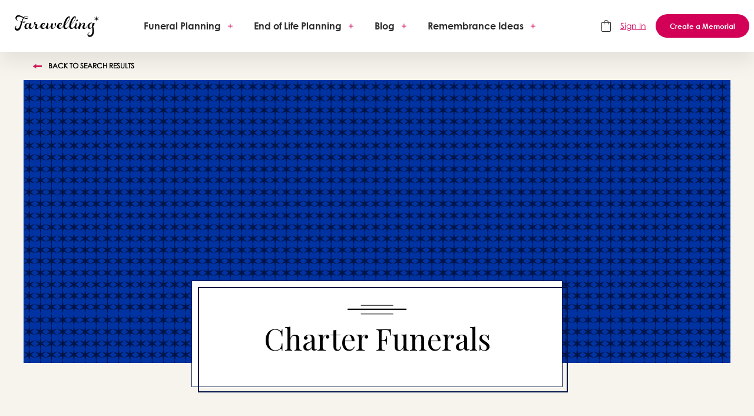

--- FILE ---
content_type: text/html; charset=UTF-8
request_url: https://www.myfarewelling.com/provider/charter-funerals
body_size: 50600
content:
<!DOCTYPE html>
<html lang="en">

<head>
  <title>Farewelling</title>

    
    
            <meta property="og:title" content="Farewelling" />
    
    
    
    <meta property="og:url" content="https://www.myfarewelling.com/provider/charter-funerals" />
    <meta property="og:type" content="website">


  <meta name="url" content="https://www.myfarewelling.com">
<meta charset="utf-8">
<meta name="viewport" content="width=device-width, initial-scale=1">
<!-- CSRF Token -->
<meta name="csrf-token" content="d52mBN5eUI5LXglSsrToksH7uz7Pq0r4i3HgJk0w">
<meta name='ir-site-verification-token' value='1585578962' />


<!-- Google Tag Manager -->
<script>
 (function(w, d, s, l, i) {
   w[l] = w[l] || [];
   w[l].push({
     'gtm.start': new Date().getTime(),
     event: 'gtm.js'
   });
   var f = d.getElementsByTagName(s)[0],
     j = d.createElement(s),
     dl = l != 'dataLayer' ? '&l=' + l : '';
   j.async = true;
   j.src =
     'https://www.googletagmanager.com/gtm.js?id=' + i + dl;
   f.parentNode.insertBefore(j, f);
 })(window, document, 'script', 'dataLayer', 'GTM-PJTQW5V');
</script>
<script>
window.dataLayer = window.dataLayer || [];
function gtag(){dataLayer.push(arguments);}
gtag('js', new Date());

gtag('config', 'AW-706573333');
</script>
<!-- End Google Tag Manager -->

<!-- Google Places API -->
<script async defer type="text/javascript"
 src="https://maps.googleapis.com/maps/api/js?key=AIzaSyDNIzYTDIr6chVvsUjmlvmYXEF7r_g7OFA&libraries=places">
</script>
<!-- Facebook Pixel Code -->
<script>
!function(f,b,e,v,n,t,s)
{if(f.fbq)return;n=f.fbq=function(){n.callMethod?
n.callMethod.apply(n,arguments):n.queue.push(arguments)};
if(!f._fbq)f._fbq=n;n.push=n;n.loaded=!0;n.version='2.0';
n.queue=[];t=b.createElement(e);t.async=!0;
t.src=v;s=b.getElementsByTagName(e)[0];
s.parentNode.insertBefore(t,s)}(window,document,'script',
'https://connect.facebook.net/en_US/fbevents.js');
fbq('init', '552650322383501');
fbq('track', 'PageView');
</script>
<noscript>
<img height="1" width="1"
src="https://www.facebook.com/tr?id=552650322383501&ev=PageView
&noscript=1"/>
</noscript>
<!-- End Facebook Pixel Code -->

<!-- google optimize -->
<script src="https://www.googleoptimize.com/optimize.js?id=OPT-K3D56FX"></script>
<!-- end google optimize -->
<!-- Start of Share a Sale Embed Code -->
<script src="https://www.dwin1.com/19038.js" type="text/javascript" defer="defer"></script>
<!-- end share a sale embed code -->
<script async defer src="https://kit.fontawesome.com/5522f80f54.js" crossorigin="anonymous"></script>

<script>(function(c,a){if(!a.__SV){var b=window;try{var d,m,j,k=b.location,f=k.hash;d=function(a,b){return(m=a.match(RegExp(b+"=([^&]*)")))?m[1]:null};f&&d(f,"state")&&(j=JSON.parse(decodeURIComponent(d(f,"state"))),"mpeditor"===j.action&&(b.sessionStorage.setItem("_mpcehash",f),history.replaceState(j.desiredHash||"",c.title,k.pathname+k.search)))}catch(n){}var l,h;window.mixpanel=a;a._i=[];a.init=function(b,d,g){function c(b,i){var a=i.split(".");2==a.length&&(b=b[a[0]],i=a[1]);b[i]=function(){b.push([i].concat(Array.prototype.slice.call(arguments,
0)))}}var e=a;"undefined"!==typeof g?e=a[g]=[]:g="mixpanel";e.people=e.people||[];e.toString=function(b){var a="mixpanel";"mixpanel"!==g&&(a+="."+g);b||(a+=" (stub)");return a};e.people.toString=function(){return e.toString(1)+".people (stub)"};l="disable time_event track track_pageview track_links track_forms track_with_groups add_group set_group remove_group register register_once alias unregister identify name_tag set_config reset opt_in_tracking opt_out_tracking has_opted_in_tracking has_opted_out_tracking clear_opt_in_out_tracking people.set people.set_once people.unset people.increment people.append people.union people.track_charge people.clear_charges people.delete_user people.remove".split(" ");
for(h=0;h<l.length;h++)c(e,l[h]);var f="set set_once union unset remove delete".split(" ");e.get_group=function(){function a(c){b[c]=function(){call2_args=arguments;call2=[c].concat(Array.prototype.slice.call(call2_args,0));e.push([d,call2])}}for(var b={},d=["get_group"].concat(Array.prototype.slice.call(arguments,0)),c=0;c<f.length;c++)a(f[c]);return b};a._i.push([b,d,g])};a.__SV=1.2;b=c.createElement("script");b.type="text/javascript";b.async=!0;b.src="undefined"!==typeof MIXPANEL_CUSTOM_LIB_URL?
MIXPANEL_CUSTOM_LIB_URL:"file:"===c.location.protocol&&"//cdn4.mxpnl.com/libs/mixpanel-2-latest.min.js".match(/^\/\//)?"https://cdn4.mxpnl.com/libs/mixpanel-2-latest.min.js":"//cdn4.mxpnl.com/libs/mixpanel-2-latest.min.js";d=c.getElementsByTagName("script")[0];d.parentNode.insertBefore(b,d)}})(document,window.mixpanel||[]);
mixpanel.init("9a06dc93-8aa1-4ae9-acac-bf13be611904", {batch_requests: true})</script>

<script type="text/javascript">
  mixpanel.register({
    "user_id": parseInt("0")
  });
  mixpanel.identify(parseInt("0"))
  mixpanel.people.set({
    "$name": " ",
    "$email": "",
    "Sign up date": "0",
    "location": "",
    "planning for": "",
    "USER_ID": parseInt('0'),
  });
</script>



<link rel="canonical" href="https://www.myfarewelling.com/provider/charter-funerals">
<link rel="icon" type="image/x-icon" href="/images/favicon.ico">

<!-- Styles -->
<link rel="stylesheet" href="/css/app.css?id=3706394d848142aefda3">
<link rel="preload" href="https://fonts.googleapis.com/css?family=Roboto:100,100i,300,300i,400,400i,500,500i,700,700i,900,900i&display=swap" as="style" onload="this.onload=null;this.rel='stylesheet'">
<link rel="preload" href="https://fonts.googleapis.com/css?family=Playfair+Display:400,400i,700,700i,900,900i&display=swap" as="style" onload="this.onload=null;this.rel='stylesheet'">
<link rel="preload" href="https://fonts.googleapis.com/css?family=EB+Garamond:400,400i,500,500i,600,600i,700,700i,800,800i&display=swap" as="style" onload="this.onload=null;this.rel='stylesheet'">
<link rel="preload" href="https://fonts.googleapis.com/css?family=Vast+Shadow&display=swap" as="style" onload="this.onload=null;this.rel='stylesheet'">
<link rel="preload" href="https://fonts.googleapis.com/css?family=EB+Garamond&display=swap" as="style" onload="this.onload=null;this.rel='stylesheet'">
<link rel="preload" href="https://fonts.googleapis.com/css?family=Limelight&display=swap" as="style" onload="this.onload=null;this.rel='stylesheet'">

<link rel="stylesheet" media="print" href="/css/print.css?id=e1757bf5943b25b14a8a">

<link href="https://fonts.googleapis.com/css?family=Roboto:100,100i,300,300i,400,400i,500,500i,700,700i,900,900i&display=swap" rel="stylesheet">
<link href="https://fonts.googleapis.com/css?family=Playfair+Display:400,400i,700,700i,900,900i&display=swap" rel="stylesheet">
<link href="https://fonts.googleapis.com/css?family=EB+Garamond:400,400i,500,500i,600,600i,700,700i,800,800i&display=swap" rel="stylesheet">
<link href="https://fonts.googleapis.com/css?family=Vast+Shadow&display=swap" rel="stylesheet">
<link href="https://fonts.googleapis.com/css?family=EB+Garamond&display=swap" rel="stylesheet">
<link href="https://fonts.googleapis.com/css?family=Limelight&display=swap" rel="stylesheet">

<script async src="https://cdnjs.cloudflare.com/ajax/libs/lazysizes/5.2.2/lazysizes.min.js" integrity="sha512-TmDwFLhg3UA4ZG0Eb4MIyT1O1Mb+Oww5kFG0uHqXsdbyZz9DcvYQhKpGgNkamAI6h2lGGZq2X8ftOJvF/XjTUg==" crossorigin="anonymous"></script>  </head>

<body class="h-screen antialiased leading-none ">
  <!-- Start of HubSpot Embed Code -->
    <script type="text/javascript" id="hs-script-loader" async defer src="https://js.hs-scripts.com/8547027.js"></script>
  <noscript><iframe src="https://www.googletagmanager.com/ns.html?id=GTM-PJTQW5V" height="0" width="0" style="display:none;visibility:hidden"></iframe></noscript>
  
  <div id="app" class="relative overflow-hidden" v-cloak>
    <!-- Header -->
    <div class="fw-top_nav fixed top-0 z-30 w-full h-16 bg-white lg:h-22 shadow-smooth">

  <div class="flex flex-col w-full h-full lg:flex-row lg:items-center max-w-window lg:px-2 xl:mx-auto">

    <div class="p-2 flex items-center relative z-20">
      <a href="/" class="fw-nav_logo p-2 w-32 md:w-40 block origin-top-left md:mx-auto xl:mr-12 transition-all duration-300">
        <img src="/images/logo-compact-mobile.svg" class="w-full">
      </a>
      
      <button class="p-5 lg:hidden z-30 focus:outline-none absolute right-0 top-0" id="toggle-nav">
        <svg class="block h-6 w-6" xmlns="http://www.w3.org/2000/svg" fill="none" viewBox="0 0 24 24" stroke="currentColor" aria-hidden="true">
          <path stroke-linecap="round" stroke-linejoin="round" stroke-width="2" d="M4 6h16M4 12h16M4 18h16"></path>
        </svg>
      </button>
    </div>

    <nav id="main-nav" class="fw-main_nav fixed bg-white top-16 bottom-full w-full overflow-auto transition-all flex flex-col z-10 md:w-96 md:right-0 
                lg:static lg:flex-row lg:items-center lg:w-full lg:overflow-visible lg:bg-transparent">

      
      <ul class="flex-grow mt-8 md:mt-0 | lg:flex lg:items-center">
                        <li class="nav-item-funeral-planning relative flex items-center justify-between flex-wrap m-3 fw-main_nav_item
                fw-has_subnavigation ">
          <a class="hover:text-secondary-razzmatazz  font-gothicbold" href="/planning">Funeral Planning</a>
                    <button class="py-2 px-4 lg:p-2 lg:w-8 text-secondary-razzmatazz text-md fw-subnav_trigger md:hidden lg:block">+</button>
          
          <ul class="fw-subnavigation hidden md:block lg:hidden">
                        <li class="mx-3 my-4 nav-item-planning">
              <a class="hover:text-secondary-razzmatazz   lg:whitespace-nowrap" href="/planning/funeral-planning">Planning</a>
            </li>
                        <li class="mx-3 my-4 nav-item-make-it-personal">
              <a class="hover:text-secondary-razzmatazz   lg:whitespace-nowrap" href="/planning/make-it-personal">Make It Personal</a>
            </li>
                        <li class="mx-3 my-4 nav-item-funeral-etiquette">
              <a class="hover:text-secondary-razzmatazz   lg:whitespace-nowrap" href="/planning/funeral-etiquette">Funeral Etiquette</a>
            </li>
                        <li class="mx-3 my-4 nav-item-grief-loss">
              <a class="hover:text-secondary-razzmatazz   lg:whitespace-nowrap" href="/planning/grief-and-loss">Grief &amp; Loss</a>
            </li>
                        <li class="mx-3 my-4 nav-item-remembering">
              <a class="hover:text-secondary-razzmatazz   lg:whitespace-nowrap" href="/planning/remembering">Remembering</a>
            </li>
                        <li class="mx-3 my-4 nav-item-funeral-planning-checklist">
              <a class="hover:text-secondary-razzmatazz   lg:whitespace-nowrap" href="/checklist/funeral-planning-checklist">Funeral Planning Checklist</a>
            </li>
                        <li class="mx-3 my-4 nav-item-virtual-events">
              <a class="hover:text-secondary-razzmatazz   lg:whitespace-nowrap" href="/virtual-funeral">Virtual Events</a>
            </li>
                      </ul>
                  </li>
                                <li class="nav-item-end-of-life-planning relative flex items-center justify-between flex-wrap m-3 fw-main_nav_item
                fw-has_subnavigation ">
          <a class="hover:text-secondary-razzmatazz  font-gothicbold" href="/end-of-life">End of Life Planning</a>
                    <button class="py-2 px-4 lg:p-2 lg:w-8 text-secondary-razzmatazz text-md fw-subnav_trigger md:hidden lg:block">+</button>
          
          <ul class="fw-subnavigation hidden md:block lg:hidden">
                        <li class="mx-3 my-4 nav-item-planning">
              <a class="hover:text-secondary-razzmatazz   lg:whitespace-nowrap" href="/end-of-life/planning">Planning</a>
            </li>
                        <li class="mx-3 my-4 nav-item-legacy">
              <a class="hover:text-secondary-razzmatazz   lg:whitespace-nowrap" href="/end-of-life/legacy">Legacy</a>
            </li>
                        <li class="mx-3 my-4 nav-item-planning-for-yourself-checklist">
              <a class="hover:text-secondary-razzmatazz   lg:whitespace-nowrap" href="/checklist/advance-planning-for-yourself">Planning For Yourself Checklist</a>
            </li>
                        <li class="mx-3 my-4 nav-item-planning-for-someone-else-checklist">
              <a class="hover:text-secondary-razzmatazz   lg:whitespace-nowrap" href="/checklist/advance-planning-for-someone-else">Planning For Someone Else Checklist</a>
            </li>
                      </ul>
                  </li>
                                <li class="nav-item-blog relative flex items-center justify-between flex-wrap m-3 fw-main_nav_item
                fw-has_subnavigation ">
          <a class="hover:text-secondary-razzmatazz  font-gothicbold" href="/blog">Blog</a>
                    <button class="py-2 px-4 lg:p-2 lg:w-8 text-secondary-razzmatazz text-md fw-subnav_trigger md:hidden lg:block">+</button>
          
          <ul class="fw-subnavigation hidden md:block lg:hidden">
                        <li class="mx-3 my-4 nav-item-celebrity-culture">
              <a class="hover:text-secondary-razzmatazz   lg:whitespace-nowrap" href="/blog/category/celebrity-and-culture">Celebrity &amp; Culture</a>
            </li>
                        <li class="mx-3 my-4 nav-item-news-innovation">
              <a class="hover:text-secondary-razzmatazz   lg:whitespace-nowrap" href="/blog/category/news-and-innovation">News &amp; Innovation</a>
            </li>
                        <li class="mx-3 my-4 nav-item-mindful-grief">
              <a class="hover:text-secondary-razzmatazz   lg:whitespace-nowrap" href="/blog/category/mindful-grief">Mindful Grief</a>
            </li>
                        <li class="mx-3 my-4 nav-item-living-best">
              <a class="hover:text-secondary-razzmatazz   lg:whitespace-nowrap" href="/blog/category/living-best">Living Best</a>
            </li>
                        <li class="mx-3 my-4 nav-item-musings">
              <a class="hover:text-secondary-razzmatazz   lg:whitespace-nowrap" href="/blog/category/musings">Musings</a>
            </li>
                        <li class="mx-3 my-4 nav-item-podcast">
              <a class="hover:text-secondary-razzmatazz   lg:whitespace-nowrap" href="/blog/category/podcast">Podcast</a>
            </li>
                      </ul>
                  </li>
                                <li class="nav-item-remembrance-ideas relative flex items-center justify-between flex-wrap m-3 fw-main_nav_item
                fw-has_subnavigation ">
          <a class="hover:text-secondary-razzmatazz  font-gothicbold" href="#">Remembrance Ideas</a>
                    <button class="py-2 px-4 lg:p-2 lg:w-8 text-secondary-razzmatazz text-md fw-subnav_trigger md:hidden lg:block">+</button>
          
          <ul class="fw-subnavigation hidden md:block lg:hidden">
                        <li class="mx-3 my-4 nav-item-name-a-star">
              <a class="hover:text-secondary-razzmatazz   lg:whitespace-nowrap" href="https://starregister.org?utm_source=myfarewelling&amp;utm_medium=menu">Name a Star</a>
            </li>
                        <li class="mx-3 my-4 nav-item-send-flowers">
              <a class="hover:text-secondary-razzmatazz   lg:whitespace-nowrap" href="https://1800flowers.7ymy.net/q4JdBn">Send Flowers</a>
            </li>
                      </ul>
                  </li>
                                                      </ul>
      
      
      <a class="ec-footer__link ec-link ec-link--muted link--icon-top footer__link--shopping-cart" href="/store#!/~/cart"><span class="svg-icon"><svg width="16" height="20" viewBox="0 0 16 20" xmlns="http://www.w3.org/2000/svg">
            <g fill="none" fill-rule="evenodd">
              <path d="M1 5v13.006c0 .548.446.994.994.994h12.012c.548 0 .994-.446.994-.994V5H1zm15-1v14.006c0 1.1-.895 1.994-1.994 1.994H1.994C.894 20 0 19.105 0 18.006V4h16z" fill="currentColor" fill-rule="nonzero"></path>
              <path d="M5 7s-.005.5-.504.5C3.996 7.5 4 7 4 7V4c0-2.21 1.79-4 4-4s4 1.79 4 4v3s-.002.5-.5.5S11 7 11 7V4c0-1.657-1.343-3-3-3S5 2.343 5 4v3z" fill="currentColor"></path>
            </g>
          </svg></span></a>
      
            <p class="mx-4 my-8 text-sm text-center">
        <span class="lg:hidden">Already a member or want to create an account?</span>
        <a href="/login" class="whitespace-nowrap text-secondary-razzmatazz hover:text-secondary-razzmatazz underline underline-offset-4">
          Sign In <span class="lg:hidden">here</span>
        </a>
      </p>
      
      
      <a  href="https://www.myfarewelling.com/memorial-websites"   class="rounded-full text-center text-white py-3 px-6 bg-secondary-razzmatazz text-sm md:text-xs font-gothicbold block whitespace-nowrap" id="create-a-memoral-sec-nav">Create a Memorial</a>
      

    </nav>
  </div>
</div>

<div class="fixed top-0 left-0 z-50 flex items-center justify-center hidden block w-full h-full loader ">
  <span class="block">
    <svg class="" class="lds-spinner" width="200px"  height="200px"  xmlns="http://www.w3.org/2000/svg" xmlns:xlink="http://www.w3.org/1999/xlink" viewBox="0 0 100 100" preserveAspectRatio="xMidYMid" style="background: none;"><g transform="rotate(0 50 50)">
  <rect x="47" y="24" rx="9.4" ry="4.8" width="6" height="12" fill="#ffffff">
    <animate attributeName="opacity" values="1;0" keyTimes="0;1" dur="1s" begin="-0.9166666666666666s" repeatCount="indefinite"></animate>
  </rect>
</g><g transform="rotate(30 50 50)">
  <rect x="47" y="24" rx="9.4" ry="4.8" width="6" height="12" fill="#ffffff">
    <animate attributeName="opacity" values="1;0" keyTimes="0;1" dur="1s" begin="-0.8333333333333334s" repeatCount="indefinite"></animate>
  </rect>
</g><g transform="rotate(60 50 50)">
  <rect x="47" y="24" rx="9.4" ry="4.8" width="6" height="12" fill="#ffffff">
    <animate attributeName="opacity" values="1;0" keyTimes="0;1" dur="1s" begin="-0.75s" repeatCount="indefinite"></animate>
  </rect>
</g><g transform="rotate(90 50 50)">
  <rect x="47" y="24" rx="9.4" ry="4.8" width="6" height="12" fill="#ffffff">
    <animate attributeName="opacity" values="1;0" keyTimes="0;1" dur="1s" begin="-0.6666666666666666s" repeatCount="indefinite"></animate>
  </rect>
</g><g transform="rotate(120 50 50)">
  <rect x="47" y="24" rx="9.4" ry="4.8" width="6" height="12" fill="#ffffff">
    <animate attributeName="opacity" values="1;0" keyTimes="0;1" dur="1s" begin="-0.5833333333333334s" repeatCount="indefinite"></animate>
  </rect>
</g><g transform="rotate(150 50 50)">
  <rect x="47" y="24" rx="9.4" ry="4.8" width="6" height="12" fill="#ffffff">
    <animate attributeName="opacity" values="1;0" keyTimes="0;1" dur="1s" begin="-0.5s" repeatCount="indefinite"></animate>
  </rect>
</g><g transform="rotate(180 50 50)">
  <rect x="47" y="24" rx="9.4" ry="4.8" width="6" height="12" fill="#ffffff">
    <animate attributeName="opacity" values="1;0" keyTimes="0;1" dur="1s" begin="-0.4166666666666667s" repeatCount="indefinite"></animate>
  </rect>
</g><g transform="rotate(210 50 50)">
  <rect x="47" y="24" rx="9.4" ry="4.8" width="6" height="12" fill="#ffffff">
    <animate attributeName="opacity" values="1;0" keyTimes="0;1" dur="1s" begin="-0.3333333333333333s" repeatCount="indefinite"></animate>
  </rect>
</g><g transform="rotate(240 50 50)">
  <rect x="47" y="24" rx="9.4" ry="4.8" width="6" height="12" fill="#ffffff">
    <animate attributeName="opacity" values="1;0" keyTimes="0;1" dur="1s" begin="-0.25s" repeatCount="indefinite"></animate>
  </rect>
</g><g transform="rotate(270 50 50)">
  <rect x="47" y="24" rx="9.4" ry="4.8" width="6" height="12" fill="#ffffff">
    <animate attributeName="opacity" values="1;0" keyTimes="0;1" dur="1s" begin="-0.16666666666666666s" repeatCount="indefinite"></animate>
  </rect>
</g><g transform="rotate(300 50 50)">
  <rect x="47" y="24" rx="9.4" ry="4.8" width="6" height="12" fill="#ffffff">
    <animate attributeName="opacity" values="1;0" keyTimes="0;1" dur="1s" begin="-0.08333333333333333s" repeatCount="indefinite"></animate>
  </rect>
</g><g transform="rotate(330 50 50)">
  <rect x="47" y="24" rx="9.4" ry="4.8" width="6" height="12" fill="#ffffff">
    <animate attributeName="opacity" values="1;0" keyTimes="0;1" dur="1s" begin="0s" repeatCount="indefinite"></animate>
  </rect>
</g></svg>
  </span>
</div>

<form id="fw-logout-form" action="/logout" method="POST" class="hidden">
  <input type="hidden" name="_token" value="d52mBN5eUI5LXglSsrToksH7uz7Pq0r4i3HgJk0w"></form>    

        <!-- Content -->
    <div class="content">
  <div class="container">
        <div class="provider-details">
      <div class="backButton">
        <a href="">
          <p class="p-4 roboto-r font-bold text-black text-xs uppercase arrow-animation">
            <?xml version="1.0" encoding="utf-8"?>
<svg class="mx-auto mr-2 inline-block" width="15px" height="8px" viewBox="0 0 15 8" version="1.1" xmlns:xlink="http://www.w3.org/1999/xlink" xmlns="http://www.w3.org/2000/svg">
  <desc>Created with Lunacy</desc>
  <path d="M6.94121 9.765C6.85621 9.6 6.68621 9.5 6.50121 9.5L5.08121 9.5L5.08121 0.5C5.08121 0.225 4.85621 0 4.58121 0L2.58121 0C2.30121 0 2.08121 0.225 2.08121 0.5L2.08121 9.5L0.501213 9.5C0.316214 9.5 0.146214 9.6 0.0612135 9.765C-0.0287865 9.925 -0.0187865 10.125 0.0862135 10.275L3.08621 14.775C3.17621 14.915 3.33621 15 3.50121 15C3.66621 15 3.82621 14.915 3.91621 14.775L6.91621 10.275C7.02121 10.125 7.03121 9.925 6.94121 9.765" transform="matrix(-4.371139E-08 -1 -1 4.371139E-08 15 7.002441)" id="Fill-1" fill="#D11C59" stroke="none" />
</svg> Back to Search Results
          </p>
        </a>
      </div>
      <div class="provider-banner-details relative">
        <div class="relative">
          <figure class="provider-details-banner-inner">
            <img src="/images/provider-details.png" class="w-full" alt="details" />
          </figure>
                            </div>
        <div class="provider-banner-details-content border p-10 bg-white mx-auto text-center relative">
          <img src="/images/lines-head-details.png" class="mx-auto" alt="head details separator" />
          <h1 class="font-normal py-4 text-black px-4 relative">Charter Funerals
                                  </h1>
          <input type="hidden" name="latitude" value="39.0335019" id="latitude">
          <input type="hidden" name="longitude" value="-94.4796139" id="longitude">
        </div>
        <div class="provider-details-about-content p-20">
          <h3 class="font-normal mb-6">About</h3>
          <div class="flex mb-4">
            <div class="w-3/5 pr-16">
              <div class="leading-loose purple_link"><p>Run by a dedicated small corporation that strives to give the best services at a reasonable price. The funeral home itself is warm and welcoming. Families often want to take advantage of the main chapel as its design is memorable. There are also smaller rooms for more quaint gatherings or visitations. The staff is professional and dedicated members of the community.&nbsp;</p></div>
              <div class="budjet-notes flex my-10 text-center relative px-10 pb-6 pt-10 ">
                <div class="px-4 relative">
                  <h4 class="pb-4 uppercase">AMBIANCE</h4>
                  <p class="leading-normal">Welcoming atmosphere where the high-ceiling triangular chapel stands out.</p>
                </div>
                <figure class="mobile-rotate-provider-details mobile-rotate-provider-details-new">
                  <img src="/images/contact-border.png" class="mx-auto" alt="contact border" />
                </figure>
                <div class="px-4 relative">
                  <h4 class="pb-4">BUDGET NOTES </h4>
                  <p class="leading-normal">Very affordable option.</p>
                </div>
              </div>
            </div>
            <div class="w-2/5 pl-6">
              <ul class="provide-details-list">
                <li class="p-2"><img src="/images/location.png" class="mx-auto inline-block mr-2" alt="location" /><span>5000 Blue Ridge Cutoff, Kansas City, MO,
                    64133.</span>
                </li>
                                <li class="p-2"><img src="/images/contact-ic.png" class="mx-auto inline-block mr-2" alt="phone" /><span>(816) 921-5555</span>
                </li>
                                              </ul>
                            <a href="https://www.charterfunerals.com/home" target="noopener">
                <p class="p-2 roboto-r font-bold uppercase text-sm pl-12 text-left arrow-animation margin-top-two">Visit
                  Website
                  <?xml version="1.0" encoding="utf-8"?>
<svg class="mx-auto ml-2 inline-block rotatae-svg" width="15px" height="8px" viewBox="0 0 15 8" version="1.1" xmlns:xlink="http://www.w3.org/1999/xlink" xmlns="http://www.w3.org/2000/svg">
  <desc>Created with Lunacy</desc>
  <path d="M6.94121 9.765C6.85621 9.6 6.68621 9.5 6.50121 9.5L5.08121 9.5L5.08121 0.5C5.08121 0.225 4.85621 0 4.58121 0L2.58121 0C2.30121 0 2.08121 0.225 2.08121 0.5L2.08121 9.5L0.501213 9.5C0.316214 9.5 0.146214 9.6 0.0612135 9.765C-0.0287865 9.925 -0.0187865 10.125 0.0862135 10.275L3.08621 14.775C3.17621 14.915 3.33621 15 3.50121 15C3.66621 15 3.82621 14.915 3.91621 14.775L6.91621 10.275C7.02121 10.125 7.03121 9.925 6.94121 9.765" transform="matrix(-4.371139E-08 -1 -1 4.371139E-08 15 7.002441)" id="Fill-1" fill="#D11C59" stroke="none" />
</svg>
                </p>
              </a>
                            <div class="google-map relative my-8">
                <div class="tri-angle">
                  <div class="inner-triangle-top-left absolute ">
                    <?xml version="1.0" encoding="utf-8"?>
<svg class="mx-auto inline-block" width="33px" height="32px" viewBox="0 0 33 32" version="1.1" xmlns:xlink="http://www.w3.org/1999/xlink" xmlns="http://www.w3.org/2000/svg">
  <desc>Created with Lunacy</desc>
  <path d="M30.5527 32L0 32L0 2.34479e-13L16.3709 17.1463L30.5527 32Z" transform="matrix(1.192488E-08 1 -1 1.192488E-08 32.5 0.5)" id="Triangle" fill="#FFCC01" stroke="#021448" stroke-width="1" />
</svg>
                  </div>
                  <div class="inner-triangle-top-right absolute ">
                    <?xml version="1.0" encoding="utf-8"?>
<svg class="mx-auto inline-block" width="33px" height="32px" viewBox="0 0 33 32" version="1.1" xmlns:xlink="http://www.w3.org/1999/xlink" xmlns="http://www.w3.org/2000/svg">
  <desc>Created with Lunacy</desc>
  <path d="M30.5527 32L0 32L0 0C0 0 8.73268 9.14635 16.3709 17.1463C24.0091 25.1463 30.5527 32 30.5527 32Z" transform="matrix(1.192488E-08 1 1 -1.192488E-08 0.5 0.5000004)" id="Triangle" fill="#FFCC01" stroke="#021448" stroke-width="1" />
</svg>
                  </div>
                  <div class="inner-triangle-bottom-left absolute ">
                    <?xml version="1.0" encoding="utf-8"?>
<svg class="mx-auto inline-block" width="33px" height="32px" viewBox="0 0 33 32" version="1.1" xmlns:xlink="http://www.w3.org/1999/xlink" xmlns="http://www.w3.org/2000/svg">
  <desc>Created with Lunacy</desc>
  <path d="M30.5527 32L0 32L0 0C0 0 8.73268 9.14635 16.3709 17.1463C24.0091 25.1463 30.5527 32 30.5527 32Z" transform="matrix(-1.192488E-08 -1 -1 1.192488E-08 32.5 31.05273)" id="Triangle" fill="#FFCC01" stroke="#021448" stroke-width="1" />
</svg>
                  </div>
                  <div class="inner-triangle-bottom-right absolute ">
                    <?xml version="1.0" encoding="utf-8"?>
<svg class="mx-auto inline-block" width="33px" height="32px" viewBox="0 0 33 32" version="1.1" xmlns:xlink="http://www.w3.org/1999/xlink" xmlns="http://www.w3.org/2000/svg">
  <desc>Created with Lunacy</desc>
  <path d="M30.5527 32L0 32L0 2.34479e-13L16.3709 17.1463L30.5527 32Z" transform="matrix(-1.192488E-08 -1 1 -1.192488E-08 0.5 31.05273)" id="Triangle" fill="#FFCC01" stroke="#021448" stroke-width="1" />
</svg>
                  </div>
                </div>
                <div id="map"></div>
              </div>
            </div>
          </div>
                    <div class="special-features text-center pt-6">
            <h3 class="uppercase mb-6 mx-auto text-center border-t border-b border-gray-600 py-4 inline-block px-10">
              <img src="/images/arrows-th.png" class="mr-4" alt="arrow" /> Our specialties & Features <img class="ml-4" src="/images/arrows-th2.png" alt="arrow" />
            </h3>
            <ul class="text-left p-8 mt-6 text-black">
                            <li>Non-Denominational Chapel</li>
                            <li>Multicultural Funerals</li>
                            <li>Parking Onsite</li>
                            <li>Personalized Planning</li>
                          </ul>
          </div>
                  </div>
      </div>
      <div class="why-we-love-it bg-white p-10 text-black">
        <div class="flex items-start">
          <div class="why-welove-it-left text-right mr-20">
            <h4 class="leading-normal italic mb-4"><img src="/images/quotes.png" alt="quotes" class="mx-auto mb-4" />
              
            </h4>
            <h5>– Farewelling Editors</h5>
          </div>
          <figure class="mobile-rotate-provider-details">
            <img src="/images/red-border-big.png" alt="border" class="mx-auto" />
          </figure>
          <div class="why-welove-it-right ml-20">
            <h3 class="font-normal mb-6">Why We Love It</h3>
            <p class="leading-loose purple_link">There are multiple Charter funeral homes in the region.</p>
          </div>
        </div>
      </div>
      <div class="about-contact py-2">
        <div class="get-in-touch py-6">
          <div class="sm:block md:flex lg:flex xl:flex items-start my-10 text-left mx-auto relative  sm:px-0 md:px-20 lg:px-20 xl:px-20">
            <div class="px-12 w-1/3 mb-8">
              <h4 class="mb-2 text-black leading-normal"><img src="/images/get-in-touch.png" alt="get in touch" class="mx-auto " />
              </h4>
              <p class="leading-normal text-center mt-4">We'd love to speak with you. Kindly provide us with your
                details and
                message
                below, and we'll be in touch shortly.</p>
            </div>
            <div class="w-2/3 px-12">
              <div class="hidden error-message bg-red-100 border border-red-400 text-red-700 px-8 py-3 relative mx-6 mb-6" role="alert">
                <span class="block sm:inline"></span>
                <span class="absolute top-0 bottom-0 right-0 p-2 close-error cursor-pointer">
                  <?xml version="1.0" encoding="UTF-8"?>
<svg class="fill-current w-4 text-red-500" width="17px" height="17px" viewBox="0 0 17 17" version="1.1" xmlns="http://www.w3.org/2000/svg" xmlns:xlink="http://www.w3.org/1999/xlink">
    <title></title>
    <g id="Memorials" stroke="none" stroke-width="1" fill="none" fill-rule="evenodd" font-family="FontAwesome" font-size="24" font-weight="normal" letter-spacing="0.245" line-spacing="22">
        <g id="M_MED-3.0---Forms---Details" transform="translate(-286.000000, -31.000000)" fill="#000000">
            <text id="">
                <tspan x="285.435536" y="47.4284668"></tspan>
            </text>
        </g>
    </g>
</svg>
                </span>
              </div>
              <div id="hbspt-contact-form" class="flex-wrap sm:block md:flex lg:flex xl:flex"></div>
            </div>
          </div>
        </div>
        <img src="/images/bg-start-big.png" alt="star" class="w-full margin-top-6">
        <div class="talk-to-our py-20">
          <div class="talk-to-our-content px-10 pb-6 text-center mx-auto relative mx-auto p-8">
            <div class="border-lines"></div>
            <div class="border-lines-height"></div>
            <div class="flex mb-4 relative items-center">
              <div class="w-1/2">
                <div class="talk-to-our-left text-center">
                  <h4 class="italic uppercase mb-4 text-black font-medium">Need more help?</h4>
                  <h5>FAREWELLING BESPOKE SERVICES</h5>
                  <a href="/about" aria-label="about"><img src="/images/learnmore-btn.png" alt="learn more" class="mx-auto mt-8">
                  </a>
                </div>
              </div>
              <div class="w-1/2 ">
                <div class="relative  px-12">
                  <div class="leading-loose pb-2 max-w-5xl text-left">
                    <div>
                      <p>Planning a one-of-a-kind farewelling? If you can imagine it, we can make it happen. Our team combines the world's best event planners with funeral experts who can produce an unforgettable celebration of your loved one's life, even when time is limited.</p>
                    </div>
                  </div>
                </div>
              </div>
            </div>
          </div>
        </div>
      </div>
    </div>
        <!--Modal-->
    <div class="modal opacity-0 pointer-events-none fixed z-20 w-full h-full top-0 left-0 flex items-center justify-center" id="message-modal">
      <div class="modal-overlay absolute w-full h-full bg-gray-900 opacity-75"></div>

      <div class="modal-container about-modal-container p-6 rounded-none w-11/12 mx-auto shadow-lg z-50 overflow-y-auto">

        <!-- Add margin if you want to see some of the overlay behind the modal-->
        <div class="modal-content relative text-left p-16 about-modal-content border-4 border-solid border-black">
          <!--Title-->
          <div class="about-content-popup details-popup-new p-20 text-center">
            <div class="flex justify-between items-center pb-3">
              <h3 class="text-2xl font-medium w-full text-black">Message sent.</h3>
              <div class="modal-close cursor-pointer z-50 absolute " id="close-modal">
                <?xml version="1.0" encoding="UTF-8"?>
<svg class="mx-auto" width="17px" height="17px" viewBox="0 0 17 17" version="1.1" xmlns="http://www.w3.org/2000/svg" xmlns:xlink="http://www.w3.org/1999/xlink">
    <title></title>
    <g id="Memorials" stroke="none" stroke-width="1" fill="none" fill-rule="evenodd" font-family="FontAwesome" font-size="24" font-weight="normal" letter-spacing="0.245" line-spacing="22">
        <g id="M_MED-3.0---Forms---Details" transform="translate(-286.000000, -31.000000)" fill="#000000">
            <text id="">
                <tspan x="285.435536" y="47.4284668"></tspan>
            </text>
        </g>
    </g>
</svg>
              </div>
            </div>
            <!--Body-->
            <p class="leading-relaxed pb-2"> If you need help right away, please call this number 24/7</p>
            <div class="font-bold text-xxl phone-number">(816) 921-5555</div>
            <p class="max-w-lg mx-auto leading-relaxed pt-2">
              or please wait someone will be in touch with you shortly to answer your request. In the meantime, please
              feel free to
              <a href="/pages/feature-farewelling" class="underline">see our checklist</a> to help you figure out next
              steps.
            </p>
          </div>
        </div>
      </div>
    </div>


    <!--Modal-->
    <div class="modal opacity-0 pointer-events-none gallery-popup fixed z-20 w-full h-full top-0 left-0 flex items-center justify-center" id="image-modal">
      <div class="modal-overlay absolute w-full h-full bg-gray-900 opacity-75"></div>

      <div class="modal-container image-modal-container p-6 rounded-none w-11/12 mx-auto shadow-lg z-50 overflow-y-auto overflow-x-hidden">

        <!-- Add margin if you want to see some of the overlay behind the modal-->
        <div class="modal-content relative text-left">
          <!--Title-->
          <div class="about-content-popup text-center">
            <div class="flex justify-between items-center">
              <div class="modal-close cursor-pointer z-50 absolute " id="image-close-modal">
                <?xml version="1.0" encoding="UTF-8"?>
<svg class="mx-auto" width="17px" height="17px" viewBox="0 0 17 17" version="1.1" xmlns="http://www.w3.org/2000/svg" xmlns:xlink="http://www.w3.org/1999/xlink">
    <title></title>
    <g id="Memorials" stroke="none" stroke-width="1" fill="none" fill-rule="evenodd" font-family="FontAwesome" font-size="24" font-weight="normal" letter-spacing="0.245" line-spacing="22">
        <g id="M_MED-3.0---Forms---Details" transform="translate(-286.000000, -31.000000)" fill="#000000">
            <text id="">
                <tspan x="285.435536" y="47.4284668"></tspan>
            </text>
        </g>
    </g>
</svg>
              </div>
            </div>
            <div>
                            <div class="provider-slide-images">
                              </div>
                          </div>
          </div>
        </div>
      </div>
    </div>

  </div>
</div>
    
    <!-- Footer -->
        <footer class="relative z-50 bg-primary-springwood star2-bg fw-footer" id="main-footer">
  <div class="container mx-auto">
  <div class="lg:flex justify-between pt-16 pb-8 p-6">
    <div class="w-full lg:w-auto lg:mr-10 lg:max-w-md">
      <h5 class="font-playfair text-2xl italic mb-2">Join us and let’s change the world</h5>
      <p class="text-gray-800 text-opacity-50">Subscribe for Free to our mailing list, podcast and blog!</p>
      <div class="relative mt-8 space-y-6" id="footerhbnewsletter"></div>
       <div class="social-nav flex items-center justify-center lg:justify-start space-x-4 pt-8 pb-4 ">

            <h5 class="text-secondary-socialBlue text-sm">Follow us</h5>
    
    <a href="https://www.facebook.com/myfarewelling/" aria-label="Facebook" target="noopener" class="text-secondary-socialBlue border-2 border-secondary-socialBlue border-solid w-8 h-8 items-center justify-center rounded-full inline-flex hover:bg-secondary-socialBlue hover:text-white">
        <i class="fab fa-facebook-f"></i>
    </a>
    <a href="https://twitter.com/myfarewelling" aria-label="Twitter" target="noopener" class="text-secondary-socialBlue border-2 border-secondary-socialBlue border-solid w-8 h-8 items-center justify-center rounded-full inline-flex hover:bg-secondary-socialBlue hover:text-white">
        <i class="fab fa-twitter"></i>
    </a>
    <a href="https://www.instagram.com/myfarewelling/" aria-label="Instagram" target="noopener" class="text-secondary-socialBlue text-xl border-2 border-secondary-socialBlue border-solid w-8 h-8 items-center justify-center rounded-full inline-flex hover:bg-secondary-socialBlue hover:text-white">
        <i class="fab fa-instagram"></i>
    </a>
    <a href="https://www.youtube.com/channel/UCWG0IymzycpHj3URdZOi3Sw" aria-label="Youtube" target="noopener" class="text-secondary-socialBlue border-2 border-secondary-socialBlue border-solid w-8 h-8 items-center justify-center rounded-full inline-flex hover:bg-secondary-socialBlue hover:text-white">
        <i class="fab fa-youtube"></i>
</a>
</div> 
    </div>
    <div class="flex-grow flex flex-col my-6">
      <nav class="text-sm text-center md:text-left grid gap-4 fw-footer_nav">

                                    <div class="nav-item-funeral-planning">
                <h5 class="font-bold opacity-25 tracking-wide">Funeral Planning</h5>
                                                      <a class="block text-xs opacity-50 my-2 hover:opacity-100 hover:text-secondary-razzmatazz nav-item-planning" href="/planning/funeral-planning">Planning</a>
                                      <a class="block text-xs opacity-50 my-2 hover:opacity-100 hover:text-secondary-razzmatazz nav-item-make-it-personal" href="/planning/make-it-personal">Make It Personal</a>
                                      <a class="block text-xs opacity-50 my-2 hover:opacity-100 hover:text-secondary-razzmatazz nav-item-funeral-etiquette" href="/planning/funeral-etiquette">Funeral Etiquette</a>
                                      <a class="block text-xs opacity-50 my-2 hover:opacity-100 hover:text-secondary-razzmatazz nav-item-grief-loss" href="/planning/grief-and-loss">Grief &amp; Loss</a>
                                      <a class="block text-xs opacity-50 my-2 hover:opacity-100 hover:text-secondary-razzmatazz nav-item-remembering" href="/planning/remembering">Remembering</a>
                                      <a class="block text-xs opacity-50 my-2 hover:opacity-100 hover:text-secondary-razzmatazz nav-item-funeral-planning-checklist" href="/checklist/funeral-planning-checklist">Funeral Planning Checklist</a>
                                      <a class="block text-xs opacity-50 my-2 hover:opacity-100 hover:text-secondary-razzmatazz nav-item-virtual-events" href="/virtual-funeral">Virtual Events</a>
                                   
              </div>
                                                <div class="nav-item-end-of-life-planning">
                <h5 class="font-bold opacity-25 tracking-wide">End of Life Planning</h5>
                                                      <a class="block text-xs opacity-50 my-2 hover:opacity-100 hover:text-secondary-razzmatazz nav-item-planning" href="/end-of-life/planning">Planning</a>
                                      <a class="block text-xs opacity-50 my-2 hover:opacity-100 hover:text-secondary-razzmatazz nav-item-legacy" href="/end-of-life/legacy">Legacy</a>
                                      <a class="block text-xs opacity-50 my-2 hover:opacity-100 hover:text-secondary-razzmatazz nav-item-planning-for-yourself-checklist" href="/checklist/advance-planning-for-yourself">Planning For Yourself Checklist</a>
                                      <a class="block text-xs opacity-50 my-2 hover:opacity-100 hover:text-secondary-razzmatazz nav-item-planning-for-someone-else-checklist" href="/checklist/advance-planning-for-someone-else">Planning For Someone Else Checklist</a>
                                   
              </div>
                                                <div class="nav-item-blog">
                <h5 class="font-bold opacity-25 tracking-wide">Blog</h5>
                                                      <a class="block text-xs opacity-50 my-2 hover:opacity-100 hover:text-secondary-razzmatazz nav-item-celebrity-culture" href="/blog/category/celebrity-and-culture">Celebrity &amp; Culture</a>
                                      <a class="block text-xs opacity-50 my-2 hover:opacity-100 hover:text-secondary-razzmatazz nav-item-news-innovation" href="/blog/category/news-and-innovation">News &amp; Innovation</a>
                                      <a class="block text-xs opacity-50 my-2 hover:opacity-100 hover:text-secondary-razzmatazz nav-item-mindful-grief" href="/blog/category/mindful-grief">Mindful Grief</a>
                                      <a class="block text-xs opacity-50 my-2 hover:opacity-100 hover:text-secondary-razzmatazz nav-item-living-best" href="/blog/category/living-best">Living Best</a>
                                      <a class="block text-xs opacity-50 my-2 hover:opacity-100 hover:text-secondary-razzmatazz nav-item-musings" href="/blog/category/musings">Musings</a>
                                      <a class="block text-xs opacity-50 my-2 hover:opacity-100 hover:text-secondary-razzmatazz nav-item-podcast" href="/blog/category/podcast">Podcast</a>
                                   
              </div>
                                                                      <div class="nav-item-remembrance-ideas">
                <h5 class="font-bold opacity-25 tracking-wide">Remembrance Ideas</h5>
                                                      <a class="block text-xs opacity-50 my-2 hover:opacity-100 hover:text-secondary-razzmatazz nav-item-name-a-star" href="https://starregister.org?utm_source=myfarewelling&amp;utm_medium=menu">Name a Star</a>
                                      <a class="block text-xs opacity-50 my-2 hover:opacity-100 hover:text-secondary-razzmatazz nav-item-send-flowers" href="https://1800flowers.7ymy.net/q4JdBn">Send Flowers</a>
                                   
              </div>
                                                <div class="nav-item-about">
                <h5 class="font-bold opacity-25 tracking-wide">About</h5>
                                                      <a class="block text-xs opacity-50 my-2 hover:opacity-100 hover:text-secondary-razzmatazz nav-item-our-story" href="/about">Our Story</a>
                                      <a class="block text-xs opacity-50 my-2 hover:opacity-100 hover:text-secondary-razzmatazz nav-item-contact-us" href="/about">Contact Us</a>
                                      <a class="block text-xs opacity-50 my-2 hover:opacity-100 hover:text-secondary-razzmatazz nav-item-faq" href="https://support.myfarewelling.com/en/knowledge">FAQ</a>
                                   
              </div>
                         

      </nav>
    </div>

    </div>
  </div>
  <div class="bg-white text-center">
    <div class="mx-auto max-w-screen-lg flex flex-col md:flex-row justify-between items-center text-xs p-6 text-gray-500">
      <nav class="space-x-4 md:order-2">
        <a href="/terms-and-conditions" class="underline hover:text-secondary-razzmatazz">Terms & Conditions</a>
        <a href="/privacy-policy" class="underline hover:text-secondary-razzmatazz">Privacy Policy</a>
        <a href="/press" class="underline hover:text-secondary-razzmatazz">Press</a>
      </nav>
      <p class="my-2 md:order-1 md:my-0">© 2021 Farewelling</p>
    </div>      
  </div>
</footer>    <flash-message></flash-message>
  </div>
  <!-- Scripts -->
  <script src="/js/manifest.js?id=671a12f520847d43c0e3"></script>
  <script src="/js/vendor.js?id=aa271410f2215ddad79d"></script>
  <script src="/js/app.js?id=1c8cf379f2f838545dd9"></script>
  <script src="/js/index.js?id=95890f6cc50ace61c7d7"></script>
  <script>
  // Initialize and add the map
  function initMap() {
    var lat = parseFloat(document.getElementById('latitude').value);
    var lng = parseFloat(document.getElementById('longitude').value);
    var latlong = {
      lat: lat,
      lng: lng
    };
    var map = new google.maps.Map(
      document.getElementById('map'), {
        zoom: 16,
        center: latlong,
        disableDefaultUI: true,
        zoomControl: false,
        mapTypeControl: false,
        scaleControl: false,
        streetViewControl: false,
        rotateControl: false,
        fullscreenControl: false,
        disableDoubleClickZoom: true,
        panControl: false,
        scrollwheel: false,
        draggable: false,
        moveOnMarkerPress: false,
        gestureHandling: "none",
        keyboardShortcuts: false
      });
    var marker = new google.maps.Marker({
      position: latlong,
      map: map
    });
  }
</script>
<script type="text/javascript">
  $(document).ready(function() {
    $("#image-close-modal").click(function() {
      toggleImageModelClass();
    });

    function toggleImageModelClass() {
      const body = document.querySelector("body");
      const modal = document.querySelector("#image-modal");
      modal.classList.toggle("opacity-0");
      modal.classList.toggle("pointer-events-none");
      body.classList.toggle("modal-active");
    }

    $(".provider-slide-images").slick({
      infinite: true,
      dots: false,
      slidesToShow: 1,
      slidesToScroll: 1,
    });

    $('.provider-slide-show').click(function() {
      toggleImageModelClass();
    })

    initMap();
  })
</script>
  <!-- <style>
    .hs-button {
        text-transform: uppercase;
        padding: 0.5rem;
        background: #d20057;
        color: #fff;
        min-width: 120px;
        font-size: 12px;
        font-weight: 500;
        letter-spacing: 1px;
        cursor: pointer;
        width: auto !important;
    }

    .hs-button:hover {
        box-shadow: 0 2px 4px rgba(0, 0, 0, 0.4);
    }

    .hs-error-msg {
        --text-opacity: 1;
        color: #f56565 !important;
        color: rgba(245, 101, 101, var(--text-opacity)) !important;
        text-transform: initial !important;
    }

    .hs-form label {
        letter-spacing: 0.1em;
        padding-left: 0.5rem;
        margin-bottom: 0.5rem;
        font-size: 0.75rem;
        display: block;
        font-family: "Roboto", sans-serif;
        text-transform: uppercase;
        color: #2c2c2c;
        font-weight: 700;
    }

    .hs-form input {
        width: 100%;
        padding: 0.5rem;
        outline: 0;
        border-width: 1px;
        border-color: rgba(0, 0, 0, var(--border-opacity));
        margin-bottom: 0.5rem;
    }

    .hs-form .invalid,
    .error {
        --border-opacity: 1;
        border-color: #f56565;
        border-color: rgba(245, 101, 101, var(--border-opacity));
    }

    #hbnewsletter .submitted-message {
        height: auto !important;
        overflow: initial !important;
    }

    .hs_firstname {
        width: 50%;
        display: inline-block;
        padding-right: 0.5rem;
    }

    .hs_lastname {
        width: 50%;
        display: inline-block;
        padding-left: 0.5rem;
    }

    .hs_submit {
        text-align: center;
    }
</style> -->
<!--[if lte IE 8]>
<script charset="utf-8" type="text/javascript" src="//js.hsforms.net/forms/v2-legacy.js"></script>
<![endif]-->
<script charset="utf-8" type="text/javascript" src="//js.hsforms.net/forms/v2.js" defer=false></script>
<script>
    $(document).ready(() => {
        hbspt.forms.create({
            portalId: "8547027",
            formId: "9af105e0-7103-40bb-bf30-845c852afa64",
            target: "#hbnewsletter",
        });
        hbspt.forms.create({
            portalId: "8547027",
            formId: "8477532b-7975-4a82-91bb-1211ff055b83",
            target: "#hbspt-contact-form",
        });
        hbspt.forms.create({
            portalId: "8547027",
            formId: "9af105e0-7103-40bb-bf30-845c852afa64",
            target: "#footerhbnewsletter",
        });
    })
</script>  <script async defer type="text/javascript" src="https://s.skimresources.com/js/150719X1616212.skimlinks.js"></script>
  <script src="https://hello.pledgeling.com/assets/widget.js" id="plg-widget" async="async"></script>
</body>

</html>